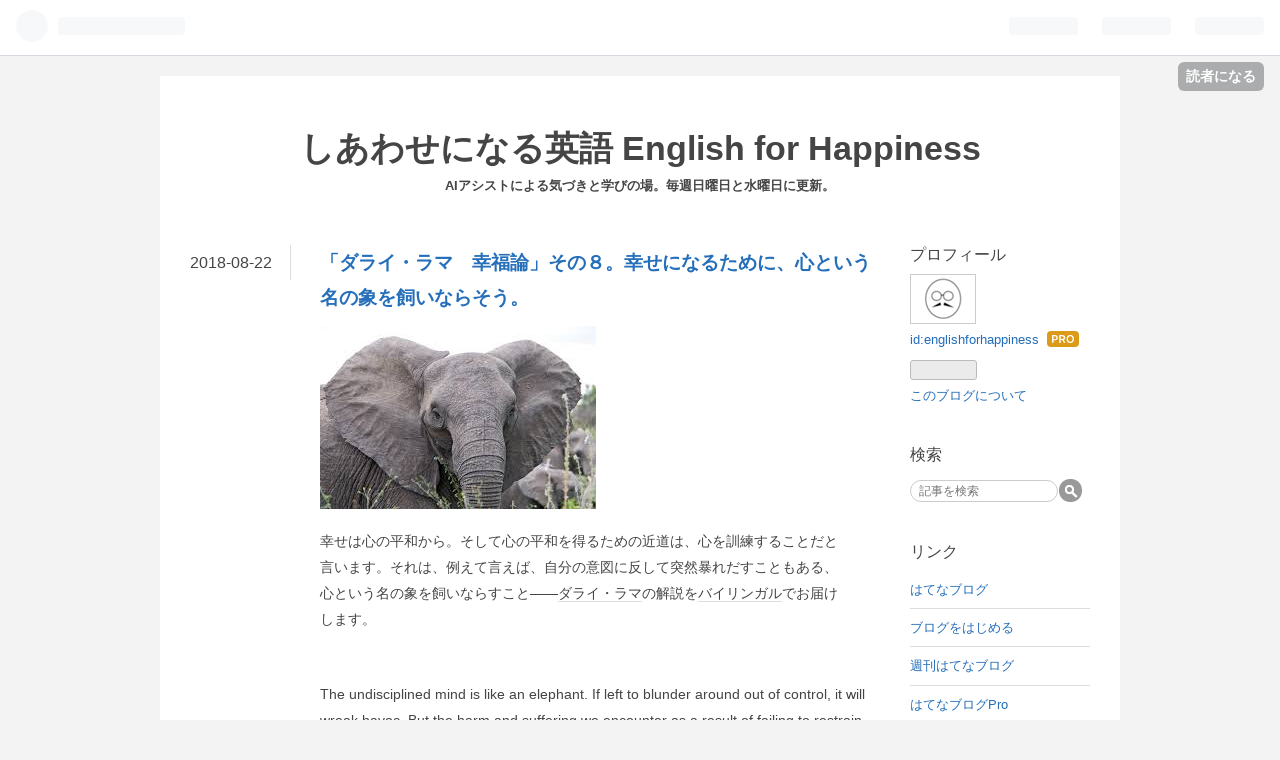

--- FILE ---
content_type: text/html; charset=utf-8
request_url: https://www.englishforhappiness.com/entry/2018/08/22/065018
body_size: 16186
content:
<!DOCTYPE html>
<html
  lang="ja"

data-admin-domain="//blog.hatena.ne.jp"
data-admin-origin="https://blog.hatena.ne.jp"
data-author="englishforhappiness"
data-avail-langs="ja en"
data-blog="englishforhappiness.hatenablog.com"
data-blog-host="englishforhappiness.hatenablog.com"
data-blog-is-public="1"
data-blog-name="しあわせになる英語  English for Happiness"
data-blog-owner="englishforhappiness"
data-blog-show-ads=""
data-blog-show-sleeping-ads=""
data-blog-uri="https://www.englishforhappiness.com/"
data-blog-uuid="10328749687191885385"
data-blogs-uri-base="https://www.englishforhappiness.com"
data-brand="pro"
data-data-layer="{&quot;hatenablog&quot;:{&quot;admin&quot;:{},&quot;analytics&quot;:{&quot;brand_property_id&quot;:&quot;&quot;,&quot;measurement_id&quot;:&quot;&quot;,&quot;non_sampling_property_id&quot;:&quot;&quot;,&quot;property_id&quot;:&quot;&quot;,&quot;separated_property_id&quot;:&quot;UA-29716941-21&quot;},&quot;blog&quot;:{&quot;blog_id&quot;:&quot;10328749687191885385&quot;,&quot;content_seems_japanese&quot;:&quot;true&quot;,&quot;disable_ads&quot;:&quot;custom_domain&quot;,&quot;enable_ads&quot;:&quot;false&quot;,&quot;enable_keyword_link&quot;:&quot;true&quot;,&quot;entry_show_footer_related_entries&quot;:&quot;true&quot;,&quot;force_pc_view&quot;:&quot;false&quot;,&quot;is_public&quot;:&quot;true&quot;,&quot;is_responsive_view&quot;:&quot;false&quot;,&quot;is_sleeping&quot;:&quot;false&quot;,&quot;lang&quot;:&quot;ja&quot;,&quot;name&quot;:&quot;\u3057\u3042\u308f\u305b\u306b\u306a\u308b\u82f1\u8a9e  English for Happiness&quot;,&quot;owner_name&quot;:&quot;englishforhappiness&quot;,&quot;uri&quot;:&quot;https://www.englishforhappiness.com/&quot;},&quot;brand&quot;:&quot;pro&quot;,&quot;page_id&quot;:&quot;entry&quot;,&quot;permalink_entry&quot;:{&quot;author_name&quot;:&quot;englishforhappiness&quot;,&quot;categories&quot;:&quot;&quot;,&quot;character_count&quot;:3976,&quot;date&quot;:&quot;2018-08-22&quot;,&quot;entry_id&quot;:&quot;10257846132613302445&quot;,&quot;first_category&quot;:&quot;&quot;,&quot;hour&quot;:&quot;6&quot;,&quot;title&quot;:&quot;\u300c\u30c0\u30e9\u30a4\u30fb\u30e9\u30de\u3000\u5e78\u798f\u8ad6\u300d\u305d\u306e\uff18\u3002\u5e78\u305b\u306b\u306a\u308b\u305f\u3081\u306b\u3001\u5fc3\u3068\u3044\u3046\u540d\u306e\u8c61\u3092\u98fc\u3044\u306a\u3089\u305d\u3046\u3002&quot;,&quot;uri&quot;:&quot;https://www.englishforhappiness.com/entry/2018/08/22/065018&quot;},&quot;pro&quot;:&quot;pro&quot;,&quot;router_type&quot;:&quot;blogs&quot;}}"
data-device="pc"
data-dont-recommend-pro="false"
data-global-domain="https://hatena.blog"
data-globalheader-color="b"
data-globalheader-type="pc"
data-has-touch-view="1"
data-help-url="https://help.hatenablog.com"
data-page="entry"
data-parts-domain="https://hatenablog-parts.com"
data-plus-available="1"
data-pro="true"
data-router-type="blogs"
data-sentry-dsn="https://03a33e4781a24cf2885099fed222b56d@sentry.io/1195218"
data-sentry-environment="production"
data-sentry-sample-rate="0.1"
data-static-domain="https://cdn.blog.st-hatena.com"
data-version="eb858d677b6f9ea2eeb6a32d6d15a3"




  data-initial-state="{}"

  >
  <head prefix="og: http://ogp.me/ns# fb: http://ogp.me/ns/fb# article: http://ogp.me/ns/article#">

  

  

  


  

  <meta name="robots" content="max-image-preview:large" />


  <meta charset="utf-8"/>
  <meta http-equiv="X-UA-Compatible" content="IE=7; IE=9; IE=10; IE=11" />
  <title>「ダライ・ラマ　幸福論」その８。幸せになるために、心という名の象を飼いならそう。 - しあわせになる英語  English for Happiness</title>

  
  <link rel="canonical" href="https://www.englishforhappiness.com/entry/2018/08/22/065018"/>



  

<meta itemprop="name" content="「ダライ・ラマ　幸福論」その８。幸せになるために、心という名の象を飼いならそう。 - しあわせになる英語  English for Happiness"/>

  <meta itemprop="image" content="https://cdn.image.st-hatena.com/image/scale/0e04699888c1158f760925c8ee818fd24f9a5e17/backend=imagemagick;version=1;width=1300/https%3A%2F%2Fcdn-ak.f.st-hatena.com%2Fimages%2Ffotolife%2Fe%2Fenglishforhappiness%2F20180822%2F20180822063910.jpg"/>


  <meta property="og:title" content="「ダライ・ラマ　幸福論」その８。幸せになるために、心という名の象を飼いならそう。 - しあわせになる英語  English for Happiness"/>
<meta property="og:type" content="article"/>
  <meta property="og:url" content="https://www.englishforhappiness.com/entry/2018/08/22/065018"/>

  <meta property="og:image" content="https://cdn.image.st-hatena.com/image/scale/0e04699888c1158f760925c8ee818fd24f9a5e17/backend=imagemagick;version=1;width=1300/https%3A%2F%2Fcdn-ak.f.st-hatena.com%2Fimages%2Ffotolife%2Fe%2Fenglishforhappiness%2F20180822%2F20180822063910.jpg"/>

<meta property="og:image:alt" content="「ダライ・ラマ　幸福論」その８。幸せになるために、心という名の象を飼いならそう。 - しあわせになる英語  English for Happiness"/>
    <meta property="og:description" content="幸せは心の平和から。そして心の平和を得るための近道は、心を訓練することだと言います。それは、例えて言えば、自分の意図に反して突然暴れだすこともある、心という名の象を飼いならすこと――ダライ・ラマの解説をバイリンガルでお届けします。 The undisciplined mind is like an elephant. If left to blunder around out of control, it will wreak havoc. But the harm and suffering we encounter as a result of failing to restrain th…" />
<meta property="og:site_name" content="しあわせになる英語  English for Happiness"/>

  <meta property="article:published_time" content="2018-08-21T21:50:18Z" />

      <meta name="twitter:card"  content="summary_large_image" />
    <meta name="twitter:image" content="https://cdn.image.st-hatena.com/image/scale/0e04699888c1158f760925c8ee818fd24f9a5e17/backend=imagemagick;version=1;width=1300/https%3A%2F%2Fcdn-ak.f.st-hatena.com%2Fimages%2Ffotolife%2Fe%2Fenglishforhappiness%2F20180822%2F20180822063910.jpg" />  <meta name="twitter:title" content="「ダライ・ラマ　幸福論」その８。幸せになるために、心という名の象を飼いならそう。 - しあわせになる英語  English for Happiness" />    <meta name="twitter:description" content="幸せは心の平和から。そして心の平和を得るための近道は、心を訓練することだと言います。それは、例えて言えば、自分の意図に反して突然暴れだすこともある、心という名の象を飼いならすこと――ダライ・ラマの解説をバイリンガルでお届けします。 The undisciplined mind is like an elephant. …" />  <meta name="twitter:app:name:iphone" content="はてなブログアプリ" />
  <meta name="twitter:app:id:iphone" content="583299321" />
  <meta name="twitter:app:url:iphone" content="hatenablog:///open?uri=https%3A%2F%2Fwww.englishforhappiness.com%2Fentry%2F2018%2F08%2F22%2F065018" />
  
    <meta name="description" content="幸せは心の平和から。そして心の平和を得るための近道は、心を訓練することだと言います。それは、例えて言えば、自分の意図に反して突然暴れだすこともある、心という名の象を飼いならすこと――ダライ・ラマの解説をバイリンガルでお届けします。 The undisciplined mind is like an elephant. If left to blunder around out of control, it will wreak havoc. But the harm and suffering we encounter as a result of failing to restrain th…" />


  
<script
  id="embed-gtm-data-layer-loader"
  data-data-layer-page-specific="{&quot;hatenablog&quot;:{&quot;blogs_permalink&quot;:{&quot;has_related_entries_with_elasticsearch&quot;:&quot;true&quot;,&quot;is_author_pro&quot;:&quot;true&quot;,&quot;is_blog_sleeping&quot;:&quot;false&quot;,&quot;blog_afc_issued&quot;:&quot;false&quot;,&quot;entry_afc_issued&quot;:&quot;false&quot;}}}"
>
(function() {
  function loadDataLayer(elem, attrName) {
    if (!elem) { return {}; }
    var json = elem.getAttribute(attrName);
    if (!json) { return {}; }
    return JSON.parse(json);
  }

  var globalVariables = loadDataLayer(
    document.documentElement,
    'data-data-layer'
  );
  var pageSpecificVariables = loadDataLayer(
    document.getElementById('embed-gtm-data-layer-loader'),
    'data-data-layer-page-specific'
  );

  var variables = [globalVariables, pageSpecificVariables];

  if (!window.dataLayer) {
    window.dataLayer = [];
  }

  for (var i = 0; i < variables.length; i++) {
    window.dataLayer.push(variables[i]);
  }
})();
</script>

<!-- Google Tag Manager -->
<script>(function(w,d,s,l,i){w[l]=w[l]||[];w[l].push({'gtm.start':
new Date().getTime(),event:'gtm.js'});var f=d.getElementsByTagName(s)[0],
j=d.createElement(s),dl=l!='dataLayer'?'&l='+l:'';j.async=true;j.src=
'https://www.googletagmanager.com/gtm.js?id='+i+dl;f.parentNode.insertBefore(j,f);
})(window,document,'script','dataLayer','GTM-P4CXTW');</script>
<!-- End Google Tag Manager -->











  <link rel="shortcut icon" href="https://www.englishforhappiness.com/icon/favicon">
<link rel="apple-touch-icon" href="https://www.englishforhappiness.com/icon/touch">
<link rel="icon" sizes="192x192" href="https://www.englishforhappiness.com/icon/link">

  

<link rel="alternate" type="application/atom+xml" title="Atom" href="https://www.englishforhappiness.com/feed"/>
<link rel="alternate" type="application/rss+xml" title="RSS2.0" href="https://www.englishforhappiness.com/rss"/>

  <link rel="alternate" type="application/json+oembed" href="https://hatena.blog/oembed?url=https%3A%2F%2Fwww.englishforhappiness.com%2Fentry%2F2018%2F08%2F22%2F065018&amp;format=json" title="oEmbed Profile of 「ダライ・ラマ　幸福論」その８。幸せになるために、心という名の象を飼いならそう。"/>
<link rel="alternate" type="text/xml+oembed" href="https://hatena.blog/oembed?url=https%3A%2F%2Fwww.englishforhappiness.com%2Fentry%2F2018%2F08%2F22%2F065018&amp;format=xml" title="oEmbed Profile of 「ダライ・ラマ　幸福論」その８。幸せになるために、心という名の象を飼いならそう。"/>
  
  <link rel="author" href="http://www.hatena.ne.jp/englishforhappiness/">

  

  
      <link rel="preload" href="https://cdn-ak.f.st-hatena.com/images/fotolife/e/englishforhappiness/20180822/20180822063910.jpg" as="image"/>


  
    
<link rel="stylesheet" type="text/css" href="https://cdn.blog.st-hatena.com/css/blog.css?version=eb858d677b6f9ea2eeb6a32d6d15a3"/>

    
  <link rel="stylesheet" type="text/css" href="https://usercss.blog.st-hatena.com/blog_style/10328749687191885385/aa04dd45f7b40b14b80ed01092f610676428e1c2"/>
  
  

  

  
<script> </script>

  
<style>
  div#google_afc_user,
  div.google-afc-user-container,
  div.google_afc_image,
  div.google_afc_blocklink {
      display: block !important;
  }
</style>


  

  
    <script type="application/ld+json">{"@context":"http://schema.org","@type":"Article","dateModified":"2018-08-24T06:24:55+09:00","datePublished":"2018-08-22T06:50:18+09:00","description":"幸せは心の平和から。そして心の平和を得るための近道は、心を訓練することだと言います。それは、例えて言えば、自分の意図に反して突然暴れだすこともある、心という名の象を飼いならすこと――ダライ・ラマの解説をバイリンガルでお届けします。 The undisciplined mind is like an elephant. If left to blunder around out of control, it will wreak havoc. But the harm and suffering we encounter as a result of failing to restrain th…","headline":"「ダライ・ラマ 幸福論」その８。幸せになるために、心という名の象を飼いならそう。","image":["https://cdn-ak.f.st-hatena.com/images/fotolife/e/englishforhappiness/20180822/20180822063910.jpg"],"mainEntityOfPage":{"@id":"https://www.englishforhappiness.com/entry/2018/08/22/065018","@type":"WebPage"}}</script>

  

  

  

</head>

  <body class="page-entry globalheader-ng-enabled">
    

<div id="globalheader-container"
  data-brand="hatenablog"
  
  >
  <iframe id="globalheader" height="37" frameborder="0" allowTransparency="true"></iframe>
</div>


  
  
  
    <nav class="
      blog-controlls
      
    ">
      <div class="blog-controlls-blog-icon">
        <a href="https://www.englishforhappiness.com/">
          <img src="https://cdn.blog.st-hatena.com/images/admin/blog-icon-noimage.png" alt="しあわせになる英語  English for Happiness"/>
        </a>
      </div>
      <div class="blog-controlls-title">
        <a href="https://www.englishforhappiness.com/">しあわせになる英語  English for Happiness</a>
      </div>
      <a href="https://blog.hatena.ne.jp/englishforhappiness/englishforhappiness.hatenablog.com/subscribe?utm_campaign=subscribe_blog&amp;utm_medium=button&amp;utm_source=blogs_topright_button" class="blog-controlls-subscribe-btn test-blog-header-controlls-subscribe">
        読者になる
      </a>
    </nav>
  

  <div id="container">
    <div id="container-inner">
      <header id="blog-title" data-brand="hatenablog">
  <div id="blog-title-inner" >
    <div id="blog-title-content">
      <h1 id="title"><a href="https://www.englishforhappiness.com/">しあわせになる英語  English for Happiness</a></h1>
      
        <h2 id="blog-description">AIアシストによる気づきと学びの場。毎週日曜日と水曜日に更新。</h2>
      
    </div>
  </div>
</header>

      

      
      




<div id="content" class="hfeed"
  
  >
  <div id="content-inner">
    <div id="wrapper">
      <div id="main">
        <div id="main-inner">
          

          



          
  
  <!-- google_ad_section_start -->
  <!-- rakuten_ad_target_begin -->
  
  
  

  

  
    
      
        <article class="entry hentry test-hentry js-entry-article date-first autopagerize_page_element chars-4000 words-600 mode-html entry-odd" id="entry-10257846132613302445" data-keyword-campaign="" data-uuid="10257846132613302445" data-publication-type="entry">
  <div class="entry-inner">
    <header class="entry-header">
  
    <div class="date entry-date first">
    <a href="https://www.englishforhappiness.com/archive/2018/08/22" rel="nofollow">
      <time datetime="2018-08-21T21:50:18Z" title="2018-08-21T21:50:18Z">
        <span class="date-year">2018</span><span class="hyphen">-</span><span class="date-month">08</span><span class="hyphen">-</span><span class="date-day">22</span>
      </time>
    </a>
      </div>
  <h1 class="entry-title">
  <a href="https://www.englishforhappiness.com/entry/2018/08/22/065018" class="entry-title-link bookmark">「ダライ・ラマ　幸福論」その８。幸せになるために、心という名の象を飼いならそう。</a>
</h1>

  
  


  

  

</header>

    


    <div class="entry-content hatenablog-entry">
  
    <p><img class="hatena-fotolife" title="f:id:englishforhappiness:20180822063910j:plain" src="https://cdn-ak.f.st-hatena.com/images/fotolife/e/englishforhappiness/20180822/20180822063910.jpg" alt="f:id:englishforhappiness:20180822063910j:plain" /></p>
<p>幸せは心の平和から。そして心の平和を得るための近道は、心を訓練することだと<br />言います。それは、例えて言えば、自分の意図に反して突然暴れだすこともある、<br />心という名の象を飼いならすこと――<a class="keyword" href="http://d.hatena.ne.jp/keyword/%A5%C0%A5%E9%A5%A4%A1%A6%A5%E9%A5%DE">ダライ・ラマ</a>の解説を<a class="keyword" href="http://d.hatena.ne.jp/keyword/%A5%D0%A5%A4%A5%EA%A5%F3%A5%AC%A5%EB">バイリンガル</a>でお届け<br />します。</p>
<p> </p>
<p>The undisciplined mind is like an elephant. If left to blunder around out of control, it will <br />wreak havoc. But the harm and suffering we encounter as a result of failing to restrain<br /> the negative impulses of mind far exceed the damage a rampaging elephant can cause.</p>
<p>訓練されていない心は、象のようなものです。うっかり解き放ってしまったら、象は<br />あたりのものを踏みつぶしてしまうでしょう。しかし、心の誤った衝動を抑えられ<br />なかったがために生じる害や苦しみの大きさは、暴れまわる象が引き起こす害の比では<br />ありません。</p>
<p> </p>
<p>Nowhere is the uselessness of afflictive emotion more obvious than in the case of anger. When we become angry, we stop being compassionate, loving, generous, forgiving, tolerant, and patient altogether. We thus deprive ourselves of the very things that happiness consists in.</p>
<p>苦悩をもたらす感情の無益さは、怒ったときのことを考えてみれば、もっともよく<br />わかります。人は怒ると、思いやりも、愛情も、寛大さも、寛容さも、忍耐強さも<br />もてなくなります。幸せにつながる大切なものを、自分自身で捨てているわけです。</p>
<p> </p>
<p>And not only does anger immediately destroy our critical faculties, it tends toward rage,<br /> spite, hatred, and malice――each of which is always negative because it is a direct<br /> cause of harm for others.</p>
<p>しかも怒りは、わたしたちの貴重な能力をたちどころに破壊するだけではありません。<br />激情、恨み、憎しみ、悪意などを呼び起こしもします。これらこそ、他人を傷つける<br />最大の原因にほかなりません。</p>
<p> </p>
<p>Inner peace, which is the principal characteristic of happiness, and anger cannot coexist<br /> without undermining one another. <a class="keyword" href="http://d.hatena.ne.jp/keyword/Indeed">Indeed</a>, negative thoughts and emotions undermine<br /> the very cause of peace and happiness. In fact, when we think properly, it is totally<br /> illogical to seek happiness if we do nothing to restrain angry, spiteful, and malicious<br /> thoughts and emotions.</p>
<p>幸せの最大の要因である心の平和は、怒りと共存することはできません。どちらかが<br />生じれば、必ずどちらかが損なわれます。怒りや恨みや悪意など、誤った思考や感情を<br />そのままにしておきながら幸せを求められるはずがありません。</p>
<p> </p>
<p>Consider that when we become angry, we often use harsh words. Harsh words can<br /> destroy friendship. Since happiness arises in the context of our relationship with others,<br /> if we destroy friendships, we undermine one of the very conditions of happiness itself.</p>
<p>人は怒れば、ひどい言葉を口にします。ひどい言葉は、友情にひびをいれます。幸せは<br />他人との関係のなかで生まれてくるものですから、友情にひびがはいってしまえば、<br />幸せのひとつの前提条件をなくしたことになるのです。</p>
<p> </p>
<p>As I understand it, genuine happiness is characterized by inner peace and arises in the<br /> context of our relationships with others. It therefore depends on ethical conduct. This<br /> in turn consists in acts which take others’ well-being into account.</p>
<p>ほんとうの幸せは心の平和から得られるものであり、他人との関係のなかで生まれて<br />くるものです。そのためには道徳的な行ないが欠かせません。言いかえれば、他人の<br />幸福を考慮に入れて行動する必要があるということです。</p>
<p> </p>
<p>What obstructs us from engaging in such compassionate conduct is afflictive emotion.<br /> If, then, we wish to be happy, we need to curb our response to negative thoughts and<br /> emotions. This is what I mean when I say that we must tame the wild elephant that is the<br /> undisciplined mind.</p>
<p>そうした思いやりのある行動を妨げるのが、苦悩をもたらす感情です。だとすれば、<br />もし幸せを得たいのなら、誤った思考や感情を抑えられるようにならなければ<br />いけません。わたしが象を飼いならさなければいけないというのは、そういうこと<br />です。飼いならされていない象とは、すなわち鍛えられていない心です。</p>
<p> </p>
<p>When I fail to restrain my response to afflictive emotion, my actions become unethical<br /> and obstruct the causes of my happiness. We are not talking about attaining<br /> Buddhahood here, we are not talking about achieving union with God. We are merely<br /> recognizing that my interests and future happiness are closely connected to others’ and<br /> learning to act accordingly.</p>
<p>苦悩をもたらす感情を抑えきれないと、わたしの行動は反道徳的なものになり、幸せは<br />遠くなります。なにも悟りの境地に達せよと言っているのではありません。ただ、自分<br />の利益と将来の幸せは、他の人びとの利益や幸せと深くかかわっていることを認識し、<br />それに沿って行動しなくてはならないのです。</p>
<p>        </p>
<div class="freezed">
<div class="hatena-asin-detail"><a href="http://www.amazon.co.jp/exec/obidos/ASIN/1573228834/englishforhap-22/"><img class="hatena-asin-detail-image" title="Ethics for the New Millennium" src="https://images-fe.ssl-images-amazon.com/images/I/51NpYio5eCL._SL160_.jpg" alt="Ethics for the New Millennium" /></a>
<div class="hatena-asin-detail-info">
<p class="hatena-asin-detail-title"><a href="http://www.amazon.co.jp/exec/obidos/ASIN/1573228834/englishforhap-22/">Ethics for the New Millennium</a></p>
<ul>
<li><span class="hatena-asin-detail-label">作者:</span> Dalai Lama</li>
<li><span class="hatena-asin-detail-label">出版社/メーカー:</span> Riverhead Books</li>
<li><span class="hatena-asin-detail-label">発売日:</span> 2001/05/01</li>
<li><span class="hatena-asin-detail-label">メディア:</span> ペーパーバック</li>
<li><a href="http://d.hatena.ne.jp/asin/1573228834/englishforhap-22" target="_blank">この商品を含むブログを見る</a></li>
</ul>
</div>
</div>
</div>
<p> </p>
<div class="freezed">
<div class="hatena-asin-detail"><a href="http://www.amazon.co.jp/exec/obidos/ASIN/4894561905/englishforhap-22/"><img class="hatena-asin-detail-image" title="幸福論" src="https://images-fe.ssl-images-amazon.com/images/I/51Q124S2GNL._SL160_.jpg" alt="幸福論" /></a>
<div class="hatena-asin-detail-info">
<p class="hatena-asin-detail-title"><a href="http://www.amazon.co.jp/exec/obidos/ASIN/4894561905/englishforhap-22/">幸福論</a></p>
<ul>
<li><span class="hatena-asin-detail-label">作者:</span> <a class="keyword" href="http://d.hatena.ne.jp/keyword/%A5%C0%A5%E9%A5%A4%A5%E9%A5%DE">ダライラマ</a>14世テンジン・ギャッツォ,His Holiness The Dalai Lama,<a class="keyword" href="http://d.hatena.ne.jp/keyword/%B1%F6%B8%B6%C4%CC%BD%EF">塩原通緒</a></li>
<li><span class="hatena-asin-detail-label">出版社/メーカー:</span> <a class="keyword" href="http://d.hatena.ne.jp/keyword/%B3%D1%C0%EE%BD%D5%BC%F9">角川春樹</a>事務所</li>
<li><span class="hatena-asin-detail-label">発売日:</span> 2000/05</li>
<li><span class="hatena-asin-detail-label">メディア:</span> 単行本</li>
<li><span class="hatena-asin-detail-label">クリック</span>: 1回</li>
<li><a href="http://d.hatena.ne.jp/asin/4894561905/englishforhap-22" target="_blank">この商品を含むブログを見る</a></li>
</ul>
</div>
<div class="hatena-asin-detail-foot"> </div>
</div>
</div>
<p> </p>
<div class="freezed">
<div class="hatena-asin-detail"><a href="http://www.amazon.co.jp/exec/obidos/ASIN/0743506316/englishforhap-22/"><img class="hatena-asin-detail-image" title="Ethics For The New Millennium" src="https://images-fe.ssl-images-amazon.com/images/I/51G6RN7K8JL._SL160_.jpg" alt="Ethics For The New Millennium" /></a>
<div class="hatena-asin-detail-info">
<p class="hatena-asin-detail-title"><a href="http://www.amazon.co.jp/exec/obidos/ASIN/0743506316/englishforhap-22/">Ethics For The New Millennium</a></p>
<ul>
<li><span class="hatena-asin-detail-label">作者:</span> His Holiness the Dalai Lama,Alexander Norman,B.D. Wong</li>
<li><span class="hatena-asin-detail-label">出版社/メーカー:</span> Simon &amp; Schuster Audio</li>
<li><span class="hatena-asin-detail-label">発売日:</span> 2000/04/01</li>
<li><span class="hatena-asin-detail-label">メディア:</span> CD</li>
<li><a href="http://d.hatena.ne.jp/asin/0743506316/englishforhap-22" target="_blank">この商品を含むブログを見る</a></li>
</ul>
</div>
<div class="hatena-asin-detail-foot"> 
<p>■プライバシー・ポリシー</p>
<p>当ブログは、<a class="keyword" href="http://d.hatena.ne.jp/keyword/Amazon.co.jp">Amazon.co.jp</a>を宣伝しリンクすることによってサイトが紹介料を獲得<br /> できる手段を提供することを目的に設定された<a class="keyword" href="http://d.hatena.ne.jp/keyword/%A5%A2%A5%D5%A5%A3%A5%EA%A5%A8%A5%A4%A5%C8">アフィリエイト</a>宣伝プログラムである、<br /> <a class="keyword" href="http://d.hatena.ne.jp/keyword/Amazon%A5%A2%A5%BD%A5%B7%A5%A8%A5%A4%A5%C8">Amazonアソシエイト</a>・プログラムの参加者です。このプログラムにおいて、<br /> 第<a class="keyword" href="http://d.hatena.ne.jp/keyword/%BB%B0%BC%D4">三者</a>がコンテンツおよび宣伝を提供し、ユーザーからの情報を収集し、訪問者の<br /> <a class="keyword" href="http://d.hatena.ne.jp/keyword/%A5%D6%A5%E9%A5%A6%A5%B6%A1%BC">ブラウザー</a>にクッキーを設定することがあります。プログラムにおいて情報の<br /> 扱いについては<a class="keyword" href="http://d.hatena.ne.jp/keyword/Amazon.co.jp">Amazon.co.jp</a>プライバシー規約をご確認ください。</p>
<p><a href="https://www.amazon.co.jp/gp/help/customer/display.html?nodeId=201909010">Amazon.co.jp ヘルプ: Amazon.co.jp プライバシー規約</a></p>
</div>
</div>
</div>
    
    




    

  
</div>

    
  <footer class="entry-footer">
    
    <div class="entry-tags-wrapper">
  <div class="entry-tags">  </div>
</div>

    <p class="entry-footer-section track-inview-by-gtm" data-gtm-track-json="{&quot;area&quot;: &quot;finish_reading&quot;}">
  <span class="author vcard"><span class="fn" data-load-nickname="1" data-user-name="englishforhappiness" >englishforhappiness</span></span>
  <span class="entry-footer-time"><a href="https://www.englishforhappiness.com/entry/2018/08/22/065018"><time data-relative datetime="2018-08-21T21:50:18Z" title="2018-08-21T21:50:18Z" class="updated">2018-08-22 06:50</time></a></span>
  
  
  
    <span class="
      entry-footer-subscribe
      
    " data-test-blog-controlls-subscribe>
      <a href="https://blog.hatena.ne.jp/englishforhappiness/englishforhappiness.hatenablog.com/subscribe?utm_campaign=subscribe_blog&amp;utm_medium=button&amp;utm_source=blogs_entry_footer">
        読者になる
      </a>
    </span>
  
</p>

    
  <div
    class="hatena-star-container"
    data-hatena-star-container
    data-hatena-star-url="https://www.englishforhappiness.com/entry/2018/08/22/065018"
    data-hatena-star-title="「ダライ・ラマ　幸福論」その８。幸せになるために、心という名の象を飼いならそう。"
    data-hatena-star-variant="profile-icon"
    data-hatena-star-profile-url-template="https://blog.hatena.ne.jp/{username}/"
  ></div>


    
<div class="social-buttons">
  
  
    <div class="social-button-item">
      <a href="https://b.hatena.ne.jp/entry/s/www.englishforhappiness.com/entry/2018/08/22/065018" class="hatena-bookmark-button" data-hatena-bookmark-url="https://www.englishforhappiness.com/entry/2018/08/22/065018" data-hatena-bookmark-layout="vertical-balloon" data-hatena-bookmark-lang="ja" title="この記事をはてなブックマークに追加"><img src="https://b.st-hatena.com/images/entry-button/button-only.gif" alt="この記事をはてなブックマークに追加" width="20" height="20" style="border: none;" /></a>
    </div>
  
  
    <div class="social-button-item">
      <div class="fb-share-button" data-layout="box_count" data-href="https://www.englishforhappiness.com/entry/2018/08/22/065018"></div>
    </div>
  
  
    
    
    <div class="social-button-item">
      <a
          class="entry-share-button entry-share-button-twitter test-share-button-twitter"
          href="https://x.com/intent/tweet?text=%E3%80%8C%E3%83%80%E3%83%A9%E3%82%A4%E3%83%BB%E3%83%A9%E3%83%9E%E3%80%80%E5%B9%B8%E7%A6%8F%E8%AB%96%E3%80%8D%E3%81%9D%E3%81%AE%EF%BC%98%E3%80%82%E5%B9%B8%E3%81%9B%E3%81%AB%E3%81%AA%E3%82%8B%E3%81%9F%E3%82%81%E3%81%AB%E3%80%81%E5%BF%83%E3%81%A8%E3%81%84%E3%81%86%E5%90%8D%E3%81%AE%E8%B1%A1%E3%82%92%E9%A3%BC%E3%81%84%E3%81%AA%E3%82%89%E3%81%9D%E3%81%86%E3%80%82+-+%E3%81%97%E3%81%82%E3%82%8F%E3%81%9B%E3%81%AB%E3%81%AA%E3%82%8B%E8%8B%B1%E8%AA%9E++English+for+Happiness&amp;url=https%3A%2F%2Fwww.englishforhappiness.com%2Fentry%2F2018%2F08%2F22%2F065018"
          title="X（Twitter）で投稿する"
        ></a>
    </div>
  
  
  
  
  
  
</div>

    

    <div class="customized-footer">
      

        

          <div class="entry-footer-modules" id="entry-footer-secondary-modules">      
<div class="hatena-module hatena-module-related-entries" >
      
  <!-- Hatena-Epic-has-related-entries-with-elasticsearch:true -->
  <div class="hatena-module-title">
    関連記事
  </div>
  <div class="hatena-module-body">
    <ul class="related-entries hatena-urllist urllist-with-thumbnails">
  
  
    
    <li class="urllist-item related-entries-item">
      <div class="urllist-item-inner related-entries-item-inner">
        
          
                      <a class="urllist-image-link related-entries-image-link" href="https://www.englishforhappiness.com/entry/2025/06/15/033835">
  <img alt="幸せになる智慧、ダライ・ラマ。その1。幸せになるための「スピリチュアル」とは何か? A wisdom for happiness : Dalai Lama No.1. What is “spiritual” for happiness? " src="https://cdn.image.st-hatena.com/image/square/3173c57305c48600f3741a53482590bd1935a0ef/backend=imagemagick;height=100;version=1;width=100/https%3A%2F%2Fm.media-amazon.com%2Fimages%2FI%2F51q1YeI4sQL._SL500_.jpg" class="urllist-image related-entries-image" title="幸せになる智慧、ダライ・ラマ。その1。幸せになるための「スピリチュアル」とは何か? A wisdom for happiness : Dalai Lama No.1. What is “spiritual” for happiness? " width="100" height="100" loading="lazy">
</a>
            <div class="urllist-date-link related-entries-date-link">
  <a href="https://www.englishforhappiness.com/archive/2025/06/15" rel="nofollow">
    <time datetime="2025-06-14T18:38:35Z" title="2025年6月15日">
      2025-06-15
    </time>
  </a>
</div>

          <a href="https://www.englishforhappiness.com/entry/2025/06/15/033835" class="urllist-title-link related-entries-title-link  urllist-title related-entries-title">幸せになる智慧、ダライ・ラマ。その1。幸せになるための「スピリチュアル」とは何か? A wisdom…</a>




          
          

                      <div class="urllist-entry-body related-entries-entry-body">人生の目的とは、幸せを求めること。では、そのために欠かせな…</div>
      </div>
    </li>
  
    
    <li class="urllist-item related-entries-item">
      <div class="urllist-item-inner related-entries-item-inner">
        
          
                      <a class="urllist-image-link related-entries-image-link" href="https://www.englishforhappiness.com/entry/2020/10/10/143151">
  <img alt=" 「ダライ・ラマ、イエスを語る」。その22。宗教と「幸福」の関係について。“Dalai Lama: The Good Heart” No.22― About relationship between religion and “happiness.”" src="https://cdn.image.st-hatena.com/image/square/006c05408a13a673145f5b4c4d80e0802d4089cf/backend=imagemagick;height=100;version=1;width=100/https%3A%2F%2Fcdn-ak.f.st-hatena.com%2Fimages%2Ffotolife%2Fe%2Fenglishforhappiness%2F20201010%2F20201010142628.jpg" class="urllist-image related-entries-image" title=" 「ダライ・ラマ、イエスを語る」。その22。宗教と「幸福」の関係について。“Dalai Lama: The Good Heart” No.22― About relationship between religion and “happiness.”" width="100" height="100" loading="lazy">
</a>
            <div class="urllist-date-link related-entries-date-link">
  <a href="https://www.englishforhappiness.com/archive/2020/10/10" rel="nofollow">
    <time datetime="2020-10-10T05:31:51Z" title="2020年10月10日">
      2020-10-10
    </time>
  </a>
</div>

          <a href="https://www.englishforhappiness.com/entry/2020/10/10/143151" class="urllist-title-link related-entries-title-link  urllist-title related-entries-title"> 「ダライ・ラマ、イエスを語る」。その22。宗教と「幸福」の関係について。“Dalai Lama: …</a>




          
          

                      <div class="urllist-entry-body related-entries-entry-body">たとえば仏教など宗教の修行を実践することが、「幸福」につな…</div>
      </div>
    </li>
  
    
    <li class="urllist-item related-entries-item">
      <div class="urllist-item-inner related-entries-item-inner">
        
          
                      <a class="urllist-image-link related-entries-image-link" href="https://www.englishforhappiness.com/entry/2019/04/15/054922">
  <img alt="「ダライ・ラマの仏教入門」その３。最高の境地=「ブッダの境地」を、私たちも達成することができるか? “The Dalai Lama: The Meaning of Life” No.3――Could we achieve the highest possible attainment, Buddhahood?" src="https://cdn.image.st-hatena.com/image/square/395ff853b26a6525b2f66d98549c4731e305d10c/backend=imagemagick;height=100;version=1;width=100/https%3A%2F%2Fcdn-ak.f.st-hatena.com%2Fimages%2Ffotolife%2Fe%2Fenglishforhappiness%2F20190415%2F20190415054046.jpg" class="urllist-image related-entries-image" title="「ダライ・ラマの仏教入門」その３。最高の境地=「ブッダの境地」を、私たちも達成することができるか? “The Dalai Lama: The Meaning of Life” No.3――Could we achieve the highest possible attainment, Buddhahood?" width="100" height="100" loading="lazy">
</a>
            <div class="urllist-date-link related-entries-date-link">
  <a href="https://www.englishforhappiness.com/archive/2019/04/15" rel="nofollow">
    <time datetime="2019-04-14T20:49:22Z" title="2019年4月15日">
      2019-04-15
    </time>
  </a>
</div>

          <a href="https://www.englishforhappiness.com/entry/2019/04/15/054922" class="urllist-title-link related-entries-title-link  urllist-title related-entries-title">「ダライ・ラマの仏教入門」その３。最高の境地=「ブッダの境地」を、私たちも達成することができるか? …</a>




          
          

                      <div class="urllist-entry-body related-entries-entry-body">人生の大問題に答えながら、仏教の基本的な世界観を表した「ダ…</div>
      </div>
    </li>
  
    
    <li class="urllist-item related-entries-item">
      <div class="urllist-item-inner related-entries-item-inner">
        
          
                      <a class="urllist-image-link related-entries-image-link" href="https://www.englishforhappiness.com/entry/2019/03/04/053036">
  <img alt="「ティック・ナット・ハン: 禅的生活のすすめ」その９｡ 仏教を学んできて、私が最も重要だと思うフレーズ:「思いやり(慈悲)は、幸せにつながる」。 “Thich Nhat Hanh: Creating True Peace” No.9――The most important phrase of Buddhist teachings in my view : “Compassion leads to happiness.”" src="https://cdn.image.st-hatena.com/image/square/314a94af6a26b0f64519ce6a0194f0b929e2e3f5/backend=imagemagick;height=100;version=1;width=100/https%3A%2F%2Fcdn-ak.f.st-hatena.com%2Fimages%2Ffotolife%2Fe%2Fenglishforhappiness%2F20190304%2F20190304051737.jpg" class="urllist-image related-entries-image" title="「ティック・ナット・ハン: 禅的生活のすすめ」その９｡ 仏教を学んできて、私が最も重要だと思うフレーズ:「思いやり(慈悲)は、幸せにつながる」。 “Thich Nhat Hanh: Creating True Peace” No.9――The most important phrase of Buddhist teachings in my view : “Compassion leads to happiness.”" width="100" height="100" loading="lazy">
</a>
            <div class="urllist-date-link related-entries-date-link">
  <a href="https://www.englishforhappiness.com/archive/2019/03/04" rel="nofollow">
    <time datetime="2019-03-03T20:30:36Z" title="2019年3月4日">
      2019-03-04
    </time>
  </a>
</div>

          <a href="https://www.englishforhappiness.com/entry/2019/03/04/053036" class="urllist-title-link related-entries-title-link  urllist-title related-entries-title">「ティック・ナット・ハン: 禅的生活のすすめ」その９｡ 仏教を学んできて、私が最も重要だと思うフレー…</a>




          
          

                      <div class="urllist-entry-body related-entries-entry-body">地球規模の精神的指導者であり、数多くのマインドフルネスと平…</div>
      </div>
    </li>
  
    
    <li class="urllist-item related-entries-item">
      <div class="urllist-item-inner related-entries-item-inner">
        
          
                      <a class="urllist-image-link related-entries-image-link" href="https://www.englishforhappiness.com/entry/2018/09/01/073651">
  <img alt="「ダライ・ラマ　幸福論」その13。後悔しない人生のために、今、できることは何か?" src="https://cdn.image.st-hatena.com/image/square/0da16535b28af5077f2316c3c1e19bc9b86f8399/backend=imagemagick;height=100;version=1;width=100/https%3A%2F%2Fcdn-ak.f.st-hatena.com%2Fimages%2Ffotolife%2Fe%2Fenglishforhappiness%2F20180901%2F20180901072917.jpg" class="urllist-image related-entries-image" title="「ダライ・ラマ　幸福論」その13。後悔しない人生のために、今、できることは何か?" width="100" height="100" loading="lazy">
</a>
            <div class="urllist-date-link related-entries-date-link">
  <a href="https://www.englishforhappiness.com/archive/2018/09/01" rel="nofollow">
    <time datetime="2018-08-31T22:36:51Z" title="2018年9月1日">
      2018-09-01
    </time>
  </a>
</div>

          <a href="https://www.englishforhappiness.com/entry/2018/09/01/073651" class="urllist-title-link related-entries-title-link  urllist-title related-entries-title">「ダライ・ラマ 幸福論」その13。後悔しない人生のために、今、できることは何か?</a>




          
          

                      <div class="urllist-entry-body related-entries-entry-body">人生を幸せで充実したものにする方法のひとつとして、自分が最…</div>
      </div>
    </li>
  
</ul>

  </div>
</div>
  </div>
        

      
    </div>
    
  <div class="comment-box js-comment-box">
    
    <ul class="comment js-comment">
      <li class="read-more-comments" style="display: none;"><a>もっと読む</a></li>
    </ul>
    
      <a class="leave-comment-title js-leave-comment-title">コメントを書く</a>
    
  </div>

  </footer>

  </div>
</article>

      
      
    
  

  
  <!-- rakuten_ad_target_end -->
  <!-- google_ad_section_end -->
  
  
  
  <div class="pager pager-permalink permalink">
    
      
      <span class="pager-prev">
        <a href="https://www.englishforhappiness.com/entry/2018/08/24/064127" rel="prev">
          <span class="pager-arrow">&laquo; </span>
          「ダライ・ラマ　幸福論」その９。幸せへ…
        </a>
      </span>
    
    
      
      <span class="pager-next">
        <a href="https://www.englishforhappiness.com/entry/2018/08/20/062443" rel="next">
          「ダライ・ラマ　幸福論」その７。あなた…
          <span class="pager-arrow"> &raquo;</span>
        </a>
      </span>
    
  </div>


  



        </div>
      </div>

      <aside id="box1">
  <div id="box1-inner">
  </div>
</aside>

    </div><!-- #wrapper -->

    
<aside id="box2">
  
  <div id="box2-inner">
    
      

<div class="hatena-module hatena-module-profile">
  <div class="hatena-module-title">
    プロフィール
  </div>
  <div class="hatena-module-body">
    
    <a href="https://www.englishforhappiness.com/about" class="profile-icon-link">
      <img src="https://cdn.profile-image.st-hatena.com/users/englishforhappiness/profile.png?1492281272"
      alt="id:englishforhappiness" class="profile-icon" />
    </a>
    

    
    <span class="id">
      <a href="https://www.englishforhappiness.com/about" class="hatena-id-link"><span data-load-nickname="1" data-user-name="englishforhappiness">id:englishforhappiness</span></a>
      
  
  
    <a href="https://blog.hatena.ne.jp/-/pro?plus_via=blog_plus_badge&amp;utm_source=pro_badge&amp;utm_medium=referral&amp;utm_campaign=register_pro" title="はてなブログPro"><i class="badge-type-pro">はてなブログPro</i></a>
  


    </span>
    

    

    

    
      <div class="hatena-follow-button-box btn-subscribe js-hatena-follow-button-box"
  
  >

  <a href="#" class="hatena-follow-button js-hatena-follow-button">
    <span class="subscribing">
      <span class="foreground">読者です</span>
      <span class="background">読者をやめる</span>
    </span>
    <span class="unsubscribing" data-track-name="profile-widget-subscribe-button" data-track-once>
      <span class="foreground">読者になる</span>
      <span class="background">読者になる</span>
    </span>
  </a>
  <div class="subscription-count-box js-subscription-count-box">
    <i></i>
    <u></u>
    <span class="subscription-count js-subscription-count">
    </span>
  </div>
</div>

    

    

    <div class="profile-about">
      <a href="https://www.englishforhappiness.com/about">このブログについて</a>
    </div>

  </div>
</div>

    
      <div class="hatena-module hatena-module-search-box">
  <div class="hatena-module-title">
    検索
  </div>
  <div class="hatena-module-body">
    <form class="search-form" role="search" action="https://www.englishforhappiness.com/search" method="get">
  <input type="text" name="q" class="search-module-input" value="" placeholder="記事を検索" required>
  <input type="submit" value="検索" class="search-module-button" />
</form>

  </div>
</div>

    
      <div class="hatena-module hatena-module-links">
  <div class="hatena-module-title">
    リンク
  </div>
  <div class="hatena-module-body">
    <ul class="hatena-urllist">
      
        <li>
          <a href="https://hatena.blog/">はてなブログ</a>
        </li>
      
        <li>
          <a href="https://hatena.blog/guide?via=200109">ブログをはじめる</a>
        </li>
      
        <li>
          <a href="http://blog.hatenablog.com">週刊はてなブログ</a>
        </li>
      
        <li>
          <a href="https://hatena.blog/guide/pro">はてなブログPro</a>
        </li>
      
    </ul>
  </div>
</div>

    
      <div class="hatena-module hatena-module-recent-entries ">
  <div class="hatena-module-title">
    <a href="https://www.englishforhappiness.com/archive">
      最新記事
    </a>
  </div>
  <div class="hatena-module-body">
    <ul class="recent-entries hatena-urllist ">
  
  
    
    <li class="urllist-item recent-entries-item">
      <div class="urllist-item-inner recent-entries-item-inner">
        
          
          
          <a href="https://www.englishforhappiness.com/entry/2026/01/21/025531" class="urllist-title-link recent-entries-title-link  urllist-title recent-entries-title">「タイパ」を疑う。効率化された時間より創造と感性に満ちた時間を : 小林秀雄のベルクソン論から。Questioning “Time Performance”: Choosing Time Filled with Creativity and Sensibility over Mere Efficiency — Through Kobayashi Hideo’s Reading of Bergson</a>




          
          

                </div>
    </li>
  
    
    <li class="urllist-item recent-entries-item">
      <div class="urllist-item-inner recent-entries-item-inner">
        
          
          
          <a href="https://www.englishforhappiness.com/entry/2026/01/18/034425" class="urllist-title-link recent-entries-title-link  urllist-title recent-entries-title">福田恒存「神というのは論理的な存在証明ができるものではない。できないものこそ神」Tsuneari Fukuda, “God Is Not Something Whose Existence Can Be Proven Logically — That Which Cannot Be Proven Is What We Call God.”</a>




          
          

                </div>
    </li>
  
    
    <li class="urllist-item recent-entries-item">
      <div class="urllist-item-inner recent-entries-item-inner">
        
          
          
          <a href="https://www.englishforhappiness.com/entry/2026/01/14/031301" class="urllist-title-link recent-entries-title-link  urllist-title recent-entries-title">福田恒存『近代の宿命』。神(God)の存在しない国・日本にとって「近代化」の根本的問題点とは何か? Fukuda Tsuneari, The Fate of Modernity.What is the fundamental problem of “modernization” for Japan—a nation without the existence of God?</a>




          
          

                </div>
    </li>
  
    
    <li class="urllist-item recent-entries-item">
      <div class="urllist-item-inner recent-entries-item-inner">
        
          
          
          <a href="https://www.englishforhappiness.com/entry/2026/01/11/030702" class="urllist-title-link recent-entries-title-link  urllist-title recent-entries-title">岡本太郎「自分の中に毒を持て」。生きづらさが勇気に変わる本。Taro Okamoto, “Carry Poison Within Yourself”: A book that transforms the pain of living into courage.</a>




          
          

                </div>
    </li>
  
    
    <li class="urllist-item recent-entries-item">
      <div class="urllist-item-inner recent-entries-item-inner">
        
          
          
          <a href="https://www.englishforhappiness.com/entry/2026/01/07/035106" class="urllist-title-link recent-entries-title-link  urllist-title recent-entries-title">日本を代表する哲学書『倫理学(和辻哲郎著)』をハイデガーの思想と比較。西洋と日本は、それぞれ「人間」をどう理解したか? Comparing Ethics (Watsuji Tetsurō) — one of Japan’s representative works of philosophy — with Heidegger’s thought: How did the West and Japan respectively understand “the human being”?</a>




          
          

                </div>
    </li>
  
</ul>

      </div>
</div>

    
      

<div class="hatena-module hatena-module-archive" data-archive-type="default" data-archive-url="https://www.englishforhappiness.com/archive">
  <div class="hatena-module-title">
    <a href="https://www.englishforhappiness.com/archive">月別アーカイブ</a>
  </div>
  <div class="hatena-module-body">
    
      
        <ul class="hatena-urllist">
          
            <li class="archive-module-year archive-module-year-hidden" data-year="2026">
              <div class="archive-module-button">
                <span class="archive-module-hide-button">▼</span>
                <span class="archive-module-show-button">▶</span>
              </div>
              <a href="https://www.englishforhappiness.com/archive/2026" class="archive-module-year-title archive-module-year-2026">
                2026
              </a>
              <ul class="archive-module-months">
                
                  <li class="archive-module-month">
                    <a href="https://www.englishforhappiness.com/archive/2026/01" class="archive-module-month-title archive-module-month-2026-1">
                      2026 / 1
                    </a>
                  </li>
                
              </ul>
            </li>
          
            <li class="archive-module-year archive-module-year-hidden" data-year="2025">
              <div class="archive-module-button">
                <span class="archive-module-hide-button">▼</span>
                <span class="archive-module-show-button">▶</span>
              </div>
              <a href="https://www.englishforhappiness.com/archive/2025" class="archive-module-year-title archive-module-year-2025">
                2025
              </a>
              <ul class="archive-module-months">
                
                  <li class="archive-module-month">
                    <a href="https://www.englishforhappiness.com/archive/2025/12" class="archive-module-month-title archive-module-month-2025-12">
                      2025 / 12
                    </a>
                  </li>
                
                  <li class="archive-module-month">
                    <a href="https://www.englishforhappiness.com/archive/2025/11" class="archive-module-month-title archive-module-month-2025-11">
                      2025 / 11
                    </a>
                  </li>
                
                  <li class="archive-module-month">
                    <a href="https://www.englishforhappiness.com/archive/2025/10" class="archive-module-month-title archive-module-month-2025-10">
                      2025 / 10
                    </a>
                  </li>
                
                  <li class="archive-module-month">
                    <a href="https://www.englishforhappiness.com/archive/2025/09" class="archive-module-month-title archive-module-month-2025-9">
                      2025 / 9
                    </a>
                  </li>
                
                  <li class="archive-module-month">
                    <a href="https://www.englishforhappiness.com/archive/2025/08" class="archive-module-month-title archive-module-month-2025-8">
                      2025 / 8
                    </a>
                  </li>
                
                  <li class="archive-module-month">
                    <a href="https://www.englishforhappiness.com/archive/2025/07" class="archive-module-month-title archive-module-month-2025-7">
                      2025 / 7
                    </a>
                  </li>
                
                  <li class="archive-module-month">
                    <a href="https://www.englishforhappiness.com/archive/2025/06" class="archive-module-month-title archive-module-month-2025-6">
                      2025 / 6
                    </a>
                  </li>
                
                  <li class="archive-module-month">
                    <a href="https://www.englishforhappiness.com/archive/2025/05" class="archive-module-month-title archive-module-month-2025-5">
                      2025 / 5
                    </a>
                  </li>
                
                  <li class="archive-module-month">
                    <a href="https://www.englishforhappiness.com/archive/2025/04" class="archive-module-month-title archive-module-month-2025-4">
                      2025 / 4
                    </a>
                  </li>
                
                  <li class="archive-module-month">
                    <a href="https://www.englishforhappiness.com/archive/2025/03" class="archive-module-month-title archive-module-month-2025-3">
                      2025 / 3
                    </a>
                  </li>
                
                  <li class="archive-module-month">
                    <a href="https://www.englishforhappiness.com/archive/2025/02" class="archive-module-month-title archive-module-month-2025-2">
                      2025 / 2
                    </a>
                  </li>
                
                  <li class="archive-module-month">
                    <a href="https://www.englishforhappiness.com/archive/2025/01" class="archive-module-month-title archive-module-month-2025-1">
                      2025 / 1
                    </a>
                  </li>
                
              </ul>
            </li>
          
            <li class="archive-module-year archive-module-year-hidden" data-year="2024">
              <div class="archive-module-button">
                <span class="archive-module-hide-button">▼</span>
                <span class="archive-module-show-button">▶</span>
              </div>
              <a href="https://www.englishforhappiness.com/archive/2024" class="archive-module-year-title archive-module-year-2024">
                2024
              </a>
              <ul class="archive-module-months">
                
                  <li class="archive-module-month">
                    <a href="https://www.englishforhappiness.com/archive/2024/12" class="archive-module-month-title archive-module-month-2024-12">
                      2024 / 12
                    </a>
                  </li>
                
                  <li class="archive-module-month">
                    <a href="https://www.englishforhappiness.com/archive/2024/11" class="archive-module-month-title archive-module-month-2024-11">
                      2024 / 11
                    </a>
                  </li>
                
                  <li class="archive-module-month">
                    <a href="https://www.englishforhappiness.com/archive/2024/10" class="archive-module-month-title archive-module-month-2024-10">
                      2024 / 10
                    </a>
                  </li>
                
                  <li class="archive-module-month">
                    <a href="https://www.englishforhappiness.com/archive/2024/09" class="archive-module-month-title archive-module-month-2024-9">
                      2024 / 9
                    </a>
                  </li>
                
                  <li class="archive-module-month">
                    <a href="https://www.englishforhappiness.com/archive/2024/08" class="archive-module-month-title archive-module-month-2024-8">
                      2024 / 8
                    </a>
                  </li>
                
                  <li class="archive-module-month">
                    <a href="https://www.englishforhappiness.com/archive/2024/07" class="archive-module-month-title archive-module-month-2024-7">
                      2024 / 7
                    </a>
                  </li>
                
                  <li class="archive-module-month">
                    <a href="https://www.englishforhappiness.com/archive/2024/06" class="archive-module-month-title archive-module-month-2024-6">
                      2024 / 6
                    </a>
                  </li>
                
                  <li class="archive-module-month">
                    <a href="https://www.englishforhappiness.com/archive/2024/05" class="archive-module-month-title archive-module-month-2024-5">
                      2024 / 5
                    </a>
                  </li>
                
                  <li class="archive-module-month">
                    <a href="https://www.englishforhappiness.com/archive/2024/04" class="archive-module-month-title archive-module-month-2024-4">
                      2024 / 4
                    </a>
                  </li>
                
                  <li class="archive-module-month">
                    <a href="https://www.englishforhappiness.com/archive/2024/03" class="archive-module-month-title archive-module-month-2024-3">
                      2024 / 3
                    </a>
                  </li>
                
                  <li class="archive-module-month">
                    <a href="https://www.englishforhappiness.com/archive/2024/02" class="archive-module-month-title archive-module-month-2024-2">
                      2024 / 2
                    </a>
                  </li>
                
              </ul>
            </li>
          
            <li class="archive-module-year archive-module-year-hidden" data-year="2023">
              <div class="archive-module-button">
                <span class="archive-module-hide-button">▼</span>
                <span class="archive-module-show-button">▶</span>
              </div>
              <a href="https://www.englishforhappiness.com/archive/2023" class="archive-module-year-title archive-module-year-2023">
                2023
              </a>
              <ul class="archive-module-months">
                
                  <li class="archive-module-month">
                    <a href="https://www.englishforhappiness.com/archive/2023/09" class="archive-module-month-title archive-module-month-2023-9">
                      2023 / 9
                    </a>
                  </li>
                
                  <li class="archive-module-month">
                    <a href="https://www.englishforhappiness.com/archive/2023/06" class="archive-module-month-title archive-module-month-2023-6">
                      2023 / 6
                    </a>
                  </li>
                
                  <li class="archive-module-month">
                    <a href="https://www.englishforhappiness.com/archive/2023/03" class="archive-module-month-title archive-module-month-2023-3">
                      2023 / 3
                    </a>
                  </li>
                
                  <li class="archive-module-month">
                    <a href="https://www.englishforhappiness.com/archive/2023/02" class="archive-module-month-title archive-module-month-2023-2">
                      2023 / 2
                    </a>
                  </li>
                
              </ul>
            </li>
          
            <li class="archive-module-year archive-module-year-hidden" data-year="2022">
              <div class="archive-module-button">
                <span class="archive-module-hide-button">▼</span>
                <span class="archive-module-show-button">▶</span>
              </div>
              <a href="https://www.englishforhappiness.com/archive/2022" class="archive-module-year-title archive-module-year-2022">
                2022
              </a>
              <ul class="archive-module-months">
                
                  <li class="archive-module-month">
                    <a href="https://www.englishforhappiness.com/archive/2022/12" class="archive-module-month-title archive-module-month-2022-12">
                      2022 / 12
                    </a>
                  </li>
                
                  <li class="archive-module-month">
                    <a href="https://www.englishforhappiness.com/archive/2022/11" class="archive-module-month-title archive-module-month-2022-11">
                      2022 / 11
                    </a>
                  </li>
                
                  <li class="archive-module-month">
                    <a href="https://www.englishforhappiness.com/archive/2022/10" class="archive-module-month-title archive-module-month-2022-10">
                      2022 / 10
                    </a>
                  </li>
                
                  <li class="archive-module-month">
                    <a href="https://www.englishforhappiness.com/archive/2022/09" class="archive-module-month-title archive-module-month-2022-9">
                      2022 / 9
                    </a>
                  </li>
                
                  <li class="archive-module-month">
                    <a href="https://www.englishforhappiness.com/archive/2022/08" class="archive-module-month-title archive-module-month-2022-8">
                      2022 / 8
                    </a>
                  </li>
                
                  <li class="archive-module-month">
                    <a href="https://www.englishforhappiness.com/archive/2022/07" class="archive-module-month-title archive-module-month-2022-7">
                      2022 / 7
                    </a>
                  </li>
                
                  <li class="archive-module-month">
                    <a href="https://www.englishforhappiness.com/archive/2022/06" class="archive-module-month-title archive-module-month-2022-6">
                      2022 / 6
                    </a>
                  </li>
                
                  <li class="archive-module-month">
                    <a href="https://www.englishforhappiness.com/archive/2022/05" class="archive-module-month-title archive-module-month-2022-5">
                      2022 / 5
                    </a>
                  </li>
                
                  <li class="archive-module-month">
                    <a href="https://www.englishforhappiness.com/archive/2022/04" class="archive-module-month-title archive-module-month-2022-4">
                      2022 / 4
                    </a>
                  </li>
                
                  <li class="archive-module-month">
                    <a href="https://www.englishforhappiness.com/archive/2022/03" class="archive-module-month-title archive-module-month-2022-3">
                      2022 / 3
                    </a>
                  </li>
                
              </ul>
            </li>
          
            <li class="archive-module-year archive-module-year-hidden" data-year="2021">
              <div class="archive-module-button">
                <span class="archive-module-hide-button">▼</span>
                <span class="archive-module-show-button">▶</span>
              </div>
              <a href="https://www.englishforhappiness.com/archive/2021" class="archive-module-year-title archive-module-year-2021">
                2021
              </a>
              <ul class="archive-module-months">
                
                  <li class="archive-module-month">
                    <a href="https://www.englishforhappiness.com/archive/2021/12" class="archive-module-month-title archive-module-month-2021-12">
                      2021 / 12
                    </a>
                  </li>
                
                  <li class="archive-module-month">
                    <a href="https://www.englishforhappiness.com/archive/2021/11" class="archive-module-month-title archive-module-month-2021-11">
                      2021 / 11
                    </a>
                  </li>
                
                  <li class="archive-module-month">
                    <a href="https://www.englishforhappiness.com/archive/2021/10" class="archive-module-month-title archive-module-month-2021-10">
                      2021 / 10
                    </a>
                  </li>
                
                  <li class="archive-module-month">
                    <a href="https://www.englishforhappiness.com/archive/2021/09" class="archive-module-month-title archive-module-month-2021-9">
                      2021 / 9
                    </a>
                  </li>
                
                  <li class="archive-module-month">
                    <a href="https://www.englishforhappiness.com/archive/2021/08" class="archive-module-month-title archive-module-month-2021-8">
                      2021 / 8
                    </a>
                  </li>
                
                  <li class="archive-module-month">
                    <a href="https://www.englishforhappiness.com/archive/2021/07" class="archive-module-month-title archive-module-month-2021-7">
                      2021 / 7
                    </a>
                  </li>
                
                  <li class="archive-module-month">
                    <a href="https://www.englishforhappiness.com/archive/2021/06" class="archive-module-month-title archive-module-month-2021-6">
                      2021 / 6
                    </a>
                  </li>
                
                  <li class="archive-module-month">
                    <a href="https://www.englishforhappiness.com/archive/2021/05" class="archive-module-month-title archive-module-month-2021-5">
                      2021 / 5
                    </a>
                  </li>
                
                  <li class="archive-module-month">
                    <a href="https://www.englishforhappiness.com/archive/2021/04" class="archive-module-month-title archive-module-month-2021-4">
                      2021 / 4
                    </a>
                  </li>
                
                  <li class="archive-module-month">
                    <a href="https://www.englishforhappiness.com/archive/2021/03" class="archive-module-month-title archive-module-month-2021-3">
                      2021 / 3
                    </a>
                  </li>
                
                  <li class="archive-module-month">
                    <a href="https://www.englishforhappiness.com/archive/2021/02" class="archive-module-month-title archive-module-month-2021-2">
                      2021 / 2
                    </a>
                  </li>
                
                  <li class="archive-module-month">
                    <a href="https://www.englishforhappiness.com/archive/2021/01" class="archive-module-month-title archive-module-month-2021-1">
                      2021 / 1
                    </a>
                  </li>
                
              </ul>
            </li>
          
            <li class="archive-module-year archive-module-year-hidden" data-year="2020">
              <div class="archive-module-button">
                <span class="archive-module-hide-button">▼</span>
                <span class="archive-module-show-button">▶</span>
              </div>
              <a href="https://www.englishforhappiness.com/archive/2020" class="archive-module-year-title archive-module-year-2020">
                2020
              </a>
              <ul class="archive-module-months">
                
                  <li class="archive-module-month">
                    <a href="https://www.englishforhappiness.com/archive/2020/12" class="archive-module-month-title archive-module-month-2020-12">
                      2020 / 12
                    </a>
                  </li>
                
                  <li class="archive-module-month">
                    <a href="https://www.englishforhappiness.com/archive/2020/11" class="archive-module-month-title archive-module-month-2020-11">
                      2020 / 11
                    </a>
                  </li>
                
                  <li class="archive-module-month">
                    <a href="https://www.englishforhappiness.com/archive/2020/10" class="archive-module-month-title archive-module-month-2020-10">
                      2020 / 10
                    </a>
                  </li>
                
                  <li class="archive-module-month">
                    <a href="https://www.englishforhappiness.com/archive/2020/09" class="archive-module-month-title archive-module-month-2020-9">
                      2020 / 9
                    </a>
                  </li>
                
                  <li class="archive-module-month">
                    <a href="https://www.englishforhappiness.com/archive/2020/08" class="archive-module-month-title archive-module-month-2020-8">
                      2020 / 8
                    </a>
                  </li>
                
                  <li class="archive-module-month">
                    <a href="https://www.englishforhappiness.com/archive/2020/07" class="archive-module-month-title archive-module-month-2020-7">
                      2020 / 7
                    </a>
                  </li>
                
                  <li class="archive-module-month">
                    <a href="https://www.englishforhappiness.com/archive/2020/06" class="archive-module-month-title archive-module-month-2020-6">
                      2020 / 6
                    </a>
                  </li>
                
                  <li class="archive-module-month">
                    <a href="https://www.englishforhappiness.com/archive/2020/05" class="archive-module-month-title archive-module-month-2020-5">
                      2020 / 5
                    </a>
                  </li>
                
                  <li class="archive-module-month">
                    <a href="https://www.englishforhappiness.com/archive/2020/04" class="archive-module-month-title archive-module-month-2020-4">
                      2020 / 4
                    </a>
                  </li>
                
                  <li class="archive-module-month">
                    <a href="https://www.englishforhappiness.com/archive/2020/03" class="archive-module-month-title archive-module-month-2020-3">
                      2020 / 3
                    </a>
                  </li>
                
                  <li class="archive-module-month">
                    <a href="https://www.englishforhappiness.com/archive/2020/02" class="archive-module-month-title archive-module-month-2020-2">
                      2020 / 2
                    </a>
                  </li>
                
                  <li class="archive-module-month">
                    <a href="https://www.englishforhappiness.com/archive/2020/01" class="archive-module-month-title archive-module-month-2020-1">
                      2020 / 1
                    </a>
                  </li>
                
              </ul>
            </li>
          
            <li class="archive-module-year archive-module-year-hidden" data-year="2019">
              <div class="archive-module-button">
                <span class="archive-module-hide-button">▼</span>
                <span class="archive-module-show-button">▶</span>
              </div>
              <a href="https://www.englishforhappiness.com/archive/2019" class="archive-module-year-title archive-module-year-2019">
                2019
              </a>
              <ul class="archive-module-months">
                
                  <li class="archive-module-month">
                    <a href="https://www.englishforhappiness.com/archive/2019/12" class="archive-module-month-title archive-module-month-2019-12">
                      2019 / 12
                    </a>
                  </li>
                
                  <li class="archive-module-month">
                    <a href="https://www.englishforhappiness.com/archive/2019/11" class="archive-module-month-title archive-module-month-2019-11">
                      2019 / 11
                    </a>
                  </li>
                
                  <li class="archive-module-month">
                    <a href="https://www.englishforhappiness.com/archive/2019/10" class="archive-module-month-title archive-module-month-2019-10">
                      2019 / 10
                    </a>
                  </li>
                
                  <li class="archive-module-month">
                    <a href="https://www.englishforhappiness.com/archive/2019/09" class="archive-module-month-title archive-module-month-2019-9">
                      2019 / 9
                    </a>
                  </li>
                
                  <li class="archive-module-month">
                    <a href="https://www.englishforhappiness.com/archive/2019/08" class="archive-module-month-title archive-module-month-2019-8">
                      2019 / 8
                    </a>
                  </li>
                
                  <li class="archive-module-month">
                    <a href="https://www.englishforhappiness.com/archive/2019/07" class="archive-module-month-title archive-module-month-2019-7">
                      2019 / 7
                    </a>
                  </li>
                
                  <li class="archive-module-month">
                    <a href="https://www.englishforhappiness.com/archive/2019/06" class="archive-module-month-title archive-module-month-2019-6">
                      2019 / 6
                    </a>
                  </li>
                
                  <li class="archive-module-month">
                    <a href="https://www.englishforhappiness.com/archive/2019/05" class="archive-module-month-title archive-module-month-2019-5">
                      2019 / 5
                    </a>
                  </li>
                
                  <li class="archive-module-month">
                    <a href="https://www.englishforhappiness.com/archive/2019/04" class="archive-module-month-title archive-module-month-2019-4">
                      2019 / 4
                    </a>
                  </li>
                
                  <li class="archive-module-month">
                    <a href="https://www.englishforhappiness.com/archive/2019/03" class="archive-module-month-title archive-module-month-2019-3">
                      2019 / 3
                    </a>
                  </li>
                
                  <li class="archive-module-month">
                    <a href="https://www.englishforhappiness.com/archive/2019/02" class="archive-module-month-title archive-module-month-2019-2">
                      2019 / 2
                    </a>
                  </li>
                
                  <li class="archive-module-month">
                    <a href="https://www.englishforhappiness.com/archive/2019/01" class="archive-module-month-title archive-module-month-2019-1">
                      2019 / 1
                    </a>
                  </li>
                
              </ul>
            </li>
          
            <li class="archive-module-year archive-module-year-hidden" data-year="2018">
              <div class="archive-module-button">
                <span class="archive-module-hide-button">▼</span>
                <span class="archive-module-show-button">▶</span>
              </div>
              <a href="https://www.englishforhappiness.com/archive/2018" class="archive-module-year-title archive-module-year-2018">
                2018
              </a>
              <ul class="archive-module-months">
                
                  <li class="archive-module-month">
                    <a href="https://www.englishforhappiness.com/archive/2018/12" class="archive-module-month-title archive-module-month-2018-12">
                      2018 / 12
                    </a>
                  </li>
                
                  <li class="archive-module-month">
                    <a href="https://www.englishforhappiness.com/archive/2018/11" class="archive-module-month-title archive-module-month-2018-11">
                      2018 / 11
                    </a>
                  </li>
                
                  <li class="archive-module-month">
                    <a href="https://www.englishforhappiness.com/archive/2018/10" class="archive-module-month-title archive-module-month-2018-10">
                      2018 / 10
                    </a>
                  </li>
                
                  <li class="archive-module-month">
                    <a href="https://www.englishforhappiness.com/archive/2018/09" class="archive-module-month-title archive-module-month-2018-9">
                      2018 / 9
                    </a>
                  </li>
                
                  <li class="archive-module-month">
                    <a href="https://www.englishforhappiness.com/archive/2018/08" class="archive-module-month-title archive-module-month-2018-8">
                      2018 / 8
                    </a>
                  </li>
                
                  <li class="archive-module-month">
                    <a href="https://www.englishforhappiness.com/archive/2018/07" class="archive-module-month-title archive-module-month-2018-7">
                      2018 / 7
                    </a>
                  </li>
                
                  <li class="archive-module-month">
                    <a href="https://www.englishforhappiness.com/archive/2018/06" class="archive-module-month-title archive-module-month-2018-6">
                      2018 / 6
                    </a>
                  </li>
                
                  <li class="archive-module-month">
                    <a href="https://www.englishforhappiness.com/archive/2018/05" class="archive-module-month-title archive-module-month-2018-5">
                      2018 / 5
                    </a>
                  </li>
                
                  <li class="archive-module-month">
                    <a href="https://www.englishforhappiness.com/archive/2018/04" class="archive-module-month-title archive-module-month-2018-4">
                      2018 / 4
                    </a>
                  </li>
                
                  <li class="archive-module-month">
                    <a href="https://www.englishforhappiness.com/archive/2018/03" class="archive-module-month-title archive-module-month-2018-3">
                      2018 / 3
                    </a>
                  </li>
                
                  <li class="archive-module-month">
                    <a href="https://www.englishforhappiness.com/archive/2018/02" class="archive-module-month-title archive-module-month-2018-2">
                      2018 / 2
                    </a>
                  </li>
                
                  <li class="archive-module-month">
                    <a href="https://www.englishforhappiness.com/archive/2018/01" class="archive-module-month-title archive-module-month-2018-1">
                      2018 / 1
                    </a>
                  </li>
                
              </ul>
            </li>
          
            <li class="archive-module-year archive-module-year-hidden" data-year="2017">
              <div class="archive-module-button">
                <span class="archive-module-hide-button">▼</span>
                <span class="archive-module-show-button">▶</span>
              </div>
              <a href="https://www.englishforhappiness.com/archive/2017" class="archive-module-year-title archive-module-year-2017">
                2017
              </a>
              <ul class="archive-module-months">
                
                  <li class="archive-module-month">
                    <a href="https://www.englishforhappiness.com/archive/2017/12" class="archive-module-month-title archive-module-month-2017-12">
                      2017 / 12
                    </a>
                  </li>
                
                  <li class="archive-module-month">
                    <a href="https://www.englishforhappiness.com/archive/2017/11" class="archive-module-month-title archive-module-month-2017-11">
                      2017 / 11
                    </a>
                  </li>
                
                  <li class="archive-module-month">
                    <a href="https://www.englishforhappiness.com/archive/2017/10" class="archive-module-month-title archive-module-month-2017-10">
                      2017 / 10
                    </a>
                  </li>
                
                  <li class="archive-module-month">
                    <a href="https://www.englishforhappiness.com/archive/2017/09" class="archive-module-month-title archive-module-month-2017-9">
                      2017 / 9
                    </a>
                  </li>
                
                  <li class="archive-module-month">
                    <a href="https://www.englishforhappiness.com/archive/2017/08" class="archive-module-month-title archive-module-month-2017-8">
                      2017 / 8
                    </a>
                  </li>
                
                  <li class="archive-module-month">
                    <a href="https://www.englishforhappiness.com/archive/2017/07" class="archive-module-month-title archive-module-month-2017-7">
                      2017 / 7
                    </a>
                  </li>
                
                  <li class="archive-module-month">
                    <a href="https://www.englishforhappiness.com/archive/2017/06" class="archive-module-month-title archive-module-month-2017-6">
                      2017 / 6
                    </a>
                  </li>
                
                  <li class="archive-module-month">
                    <a href="https://www.englishforhappiness.com/archive/2017/05" class="archive-module-month-title archive-module-month-2017-5">
                      2017 / 5
                    </a>
                  </li>
                
                  <li class="archive-module-month">
                    <a href="https://www.englishforhappiness.com/archive/2017/04" class="archive-module-month-title archive-module-month-2017-4">
                      2017 / 4
                    </a>
                  </li>
                
                  <li class="archive-module-month">
                    <a href="https://www.englishforhappiness.com/archive/2017/03" class="archive-module-month-title archive-module-month-2017-3">
                      2017 / 3
                    </a>
                  </li>
                
                  <li class="archive-module-month">
                    <a href="https://www.englishforhappiness.com/archive/2017/02" class="archive-module-month-title archive-module-month-2017-2">
                      2017 / 2
                    </a>
                  </li>
                
                  <li class="archive-module-month">
                    <a href="https://www.englishforhappiness.com/archive/2017/01" class="archive-module-month-title archive-module-month-2017-1">
                      2017 / 1
                    </a>
                  </li>
                
              </ul>
            </li>
          
            <li class="archive-module-year archive-module-year-hidden" data-year="2016">
              <div class="archive-module-button">
                <span class="archive-module-hide-button">▼</span>
                <span class="archive-module-show-button">▶</span>
              </div>
              <a href="https://www.englishforhappiness.com/archive/2016" class="archive-module-year-title archive-module-year-2016">
                2016
              </a>
              <ul class="archive-module-months">
                
                  <li class="archive-module-month">
                    <a href="https://www.englishforhappiness.com/archive/2016/12" class="archive-module-month-title archive-module-month-2016-12">
                      2016 / 12
                    </a>
                  </li>
                
                  <li class="archive-module-month">
                    <a href="https://www.englishforhappiness.com/archive/2016/11" class="archive-module-month-title archive-module-month-2016-11">
                      2016 / 11
                    </a>
                  </li>
                
                  <li class="archive-module-month">
                    <a href="https://www.englishforhappiness.com/archive/2016/10" class="archive-module-month-title archive-module-month-2016-10">
                      2016 / 10
                    </a>
                  </li>
                
              </ul>
            </li>
          
        </ul>
      
    
  </div>
</div>

    
      

<div class="hatena-module hatena-module-circles">
  <div class="hatena-module-title">
    参加グループ
  </div>
  <div class="hatena-module-body">
    <ul class="hatena-urllist circle-urllist">
      
        <li title="英語学習" data-circle-id="12921228815712093142" data-circle-mtime="1766649466">
  <a href="https://hatena.blog/g/12921228815712093142"><img class="circle-image" src="https://cdn.image.st-hatena.com/image/square/2d529ce3e5c448e984920ce011a022fd9664fdde/backend=imagemagick;height=96;version=1;width=96/https%3A%2F%2Fcdn.user.blog.st-hatena.com%2Fcircle_image%2F94201145%2F151435301613832" alt="英語学習" title="英語学習"></a>
  <a href="https://hatena.blog/g/12921228815712093142">英語学習</a>
</li>
      
    </ul>
  </div>
</div>

    
    
  </div>
</aside>


  </div>
</div>




      

      

    </div>
  </div>
  
<footer id="footer" data-brand="hatenablog">
  <div id="footer-inner">
    
      <div style="display:none !important" class="guest-footer js-guide-register test-blogs-register-guide" data-action="guide-register">
  <div class="guest-footer-content">
    <h3>はてなブログをはじめよう！</h3>
    <p>englishforhappinessさんは、はてなブログを使っています。あなたもはてなブログをはじめてみませんか？</p>
    <div class="guest-footer-btn-container">
      <div  class="guest-footer-btn">
        <a class="btn btn-register js-inherit-ga" href="https://blog.hatena.ne.jp/register?via=200227" target="_blank">はてなブログをはじめる（無料）</a>
      </div>
      <div  class="guest-footer-btn">
        <a href="https://hatena.blog/guide" target="_blank">はてなブログとは</a>
      </div>
    </div>
  </div>
</div>

    
    <address class="footer-address">
      <a href="https://www.englishforhappiness.com/">
        <img src="https://cdn.blog.st-hatena.com/images/admin/blog-icon-noimage.png" width="16" height="16" alt="しあわせになる英語  English for Happiness"/>
        <span class="footer-address-name">しあわせになる英語  English for Happiness</span>
      </a>
    </address>
    <p class="services">
      Powered by <a href="https://hatena.blog/">Hatena Blog</a>
      |
        <a href="https://blog.hatena.ne.jp/-/abuse_report?target_url=https%3A%2F%2Fwww.englishforhappiness.com%2Fentry%2F2018%2F08%2F22%2F065018" class="report-abuse-link test-report-abuse-link" target="_blank">ブログを報告する</a>
    </p>
  </div>
</footer>


  
  <script async src="https://s.hatena.ne.jp/js/widget/star.js"></script>
  
  
  <script>
    if (typeof window.Hatena === 'undefined') {
      window.Hatena = {};
    }
    if (!Hatena.hasOwnProperty('Star')) {
      Hatena.Star = {
        VERSION: 2,
      };
    }
  </script>


  
    <div id="fb-root"></div>
<script>(function(d, s, id) {
  var js, fjs = d.getElementsByTagName(s)[0];
  if (d.getElementById(id)) return;
  js = d.createElement(s); js.id = id;
  js.src = "//connect.facebook.net/ja_JP/sdk.js#xfbml=1&appId=719729204785177&version=v17.0";
  fjs.parentNode.insertBefore(js, fjs);
}(document, 'script', 'facebook-jssdk'));</script>

  
  

<div class="quote-box">
  <div class="tooltip-quote tooltip-quote-stock">
    <i class="blogicon-quote" title="引用をストック"></i>
  </div>
  <div class="tooltip-quote tooltip-quote-tweet js-tooltip-quote-tweet">
    <a class="js-tweet-quote" target="_blank" data-track-name="quote-tweet" data-track-once>
      <img src="https://cdn.blog.st-hatena.com/images/admin/quote/quote-x-icon.svg?version=eb858d677b6f9ea2eeb6a32d6d15a3" title="引用して投稿する" >
    </a>
  </div>
</div>

<div class="quote-stock-panel" id="quote-stock-message-box" style="position: absolute; z-index: 3000">
  <div class="message-box" id="quote-stock-succeeded-message" style="display: none">
    <p>引用をストックしました</p>
    <button class="btn btn-primary" id="quote-stock-show-editor-button" data-track-name="curation-quote-edit-button">ストック一覧を見る</button>
    <button class="btn quote-stock-close-message-button">閉じる</button>
  </div>

  <div class="message-box" id="quote-login-required-message" style="display: none">
    <p>引用するにはまずログインしてください</p>
    <button class="btn btn-primary" id="quote-login-button">ログイン</button>
    <button class="btn quote-stock-close-message-button">閉じる</button>
  </div>

  <div class="error-box" id="quote-stock-failed-message" style="display: none">
    <p>引用をストックできませんでした。再度お試しください</p>
    <button class="btn quote-stock-close-message-button">閉じる</button>
  </div>

  <div class="error-box" id="unstockable-quote-message-box" style="display: none; position: absolute; z-index: 3000;">
    <p>限定公開記事のため引用できません。</p>
  </div>
</div>

<script type="x-underscore-template" id="js-requote-button-template">
  <div class="requote-button js-requote-button">
    <button class="requote-button-btn tipsy-top" title="引用する"><i class="blogicon-quote"></i></button>
  </div>
</script>



  
  <div id="hidden-subscribe-button" style="display: none;">
    <div class="hatena-follow-button-box btn-subscribe js-hatena-follow-button-box"
  
  >

  <a href="#" class="hatena-follow-button js-hatena-follow-button">
    <span class="subscribing">
      <span class="foreground">読者です</span>
      <span class="background">読者をやめる</span>
    </span>
    <span class="unsubscribing" data-track-name="profile-widget-subscribe-button" data-track-once>
      <span class="foreground">読者になる</span>
      <span class="background">読者になる</span>
    </span>
  </a>
  <div class="subscription-count-box js-subscription-count-box">
    <i></i>
    <u></u>
    <span class="subscription-count js-subscription-count">
    </span>
  </div>
</div>

  </div>

  



    


  <script async src="https://platform.twitter.com/widgets.js" charset="utf-8"></script>

<script src="https://b.st-hatena.com/js/bookmark_button.js" charset="utf-8" async="async"></script>


<script type="text/javascript" src="https://cdn.blog.st-hatena.com/js/external/jquery.min.js?v=1.12.4&amp;version=eb858d677b6f9ea2eeb6a32d6d15a3"></script>







<script src="https://cdn.blog.st-hatena.com/js/texts-ja.js?version=eb858d677b6f9ea2eeb6a32d6d15a3"></script>



  <script id="vendors-js" data-env="production" src="https://cdn.blog.st-hatena.com/js/vendors.js?version=eb858d677b6f9ea2eeb6a32d6d15a3" crossorigin="anonymous"></script>

<script id="hatenablog-js" data-env="production" src="https://cdn.blog.st-hatena.com/js/hatenablog.js?version=eb858d677b6f9ea2eeb6a32d6d15a3" crossorigin="anonymous" data-page-id="entry"></script>


  <script>Hatena.Diary.GlobalHeader.init()</script>







    

    





  </body>
</html>



--- FILE ---
content_type: text/css; charset=utf-8
request_url: https://usercss.blog.st-hatena.com/blog_style/10328749687191885385/aa04dd45f7b40b14b80ed01092f610676428e1c2
body_size: 2625
content:
/* <system section="theme" selected="alpha2"> */
body{margin:0;padding:0;color:#454545;background-color:#f3f3f3;font-family:Trebuchet MS,Arial,Helvetica,ヒラギノ角ゴ Pro W3,Hiragino Kaku Gothic Pro,メイリオ,Meiryo,ＭＳ Ｐゴシック,MS PGothic,sans-serif;-moz-transition:all 1s ease;-webkit-transition:all 1s ease}a{color:#256fba;text-decoration:none;-webkit-transition:.3s ease;-webkit-transition-property:opacity,border,color,background;-moz-transition:.3s ease;-moz-transition-property:opacity,border,color,background;-o-transition:.3s ease;-o-transition-property:opacity,border,color,background;transition:.3s ease;transition-property:opacity,border,color,background}a:hover{text-decoration:underline}a:visited{color:#7d9ab7}pre{padding:10px;background:#fafafa;border-radius:3px;-webkit-border-radius:3px;-moz-border-radius:3px;box-shadow:inset 0 0 5px #0003}#globalheader-container{position:-webkit-sticky;position:sticky;top:0;background-color:#f3f3f3}#container{text-align:center;margin:20px auto;width:960px;padding:0 0 30px;background:#fff}#blog-title{text-align:center;margin:0 0 50px}#blog-title h1{color:#454545;text-shadow:0 1px 0 white;font-size:34px;padding:50px 30px 5px;font-weight:700;margin:0}#blog-title h1 a{color:#454545}#blog-title h1 a:hover{color:#256fba;text-decoration:none}header h2{color:#454545;text-shadow:0 1px 0 white;font-size:13px;font-weight:700;margin:0}#top-box,#top-editarea,#bottom-editarea{text-align:left;font-size:13px}#top-editarea,#bottom-editarea{margin:0 30px}#navigation{width:1000px;margin:0 auto}#navigation ul{list-style:none;padding:0;margin:0}#navigation ul li{font-size:90%;float:left;line-height:2}#navigation ul li a{color:#454545;text-decoration:none;padding:8px 15px;border-right:1px solid #ddd}#navigation ul li a:hover{color:#fff;font-weight:700;background:-moz-linear-gradient(top,#3888da 0%,#256fba 100%)}#navigation ul:after{content:".";display:block;clear:both;height:0;visibility:hidden}#top-box{margin:20px 130px}#content{padding:0 30px 30px}#content-inner{text-align:left}#wrapper{width:720px;float:left}#main{float:right;width:560px;padding:0 30px;min-height:100px}#main:after{content:".";display:block;height:0;font-size:0;clear:both;visibility:hidden}#box1{float:right;width:100px;-moz-transition:all 1s ease;-webkit-transition:all 1s ease}#box2{width:180px;float:left;-moz-transition:all 1s ease;-webkit-transition:all 1s ease;text-align:left}#bottom-box{clear:both}#content:after{content:" ";display:block;height:0;visibility:hidden;clear:both}section.day{margin-bottom:40px}.entry{margin:0 0 48px;position:relative;width:100%;-moz-transition:all 1s ease;-webkit-transition:all 1s ease;word-wrap:break-word}.entry-header{padding:0;margin:0;position:relative}.date{width:100px;border-right:1px solid #DDD;margin:0;font-size:16px;position:absolute;left:-130px;top:0;font-weight:400;height:35px;line-height:35px}.date a{color:#454545}.date-last-updated{color:#454545;font-size:13px;margin-left:-3px;display:inline-block}.entry-title{text-align:left;margin:0;font-size:120%;line-height:35px}.entry-title a{position:relative}.categories a{color:#666;font-size:11px;background:#f5f5f5;padding:3px 10px;white-space:nowrap}.categories a:hover{text-decoration:none;background:#ebebeb;color:#454545}.entry-header p{padding:0;margin:0}.entry-header-menu a{display:block;font-size:12px;font-weight:700;padding:5px 25px;background:#454545;font-size:13px;position:absolute;left:480px;top:5px;color:#f5f5f5}.entry-header-menu a:hover{background:#4486c9;text-decoration:none}.entry .entry-category-area{padding:5px 0;margin:0;color:#aaa;font-size:70%}.entry .entry-category a{color:#454545;margin-left:5px;background:#fff;padding:3px 6px;border:1px solid #ddd;border-radius:3px;-webkit-border-radius:3px;-moz-border-radius:3px}.entry .entry-category :hover{color:#fff;text-decoration:none;background:-moz-linear-gradient(top,#3888da 0%,#256fba 100%);border:1px solid #256fba}.entry-footer{display:block;margin-top:1em;color:#454545;font-size:13px}.entry-footer .social-buttons{margin:0 0 10px}.entry-footer-section{color:#aaa;padding-bottom:8px;margin:0}.pager{display:inline;margin-right:10px}.pager a{font-size:12px;font-weight:700;padding:5px 25px;background:#bbb;font-size:13px;color:#f5f5f5;line-height:1.5;word-wrap:break-word;display:inline-block;max-width:200px}.pager a:hover{background:#4486c9;text-decoration:none}.entry-content{font-size:14px;line-height:1.9;margin:.5em 0}.entry-content img{max-width:560px}.entry-content p{margin:.8em 0}.entry-content h1,.entry-content h2,.entry-content h3,.entry-content h4,.entry-content h5,.entry-content h6{margin:1em 0 .5em}.entry-content h1{font-size:160%}.entry-content h2{font-size:150%}.entry-content h3{font-size:140%}.entry-content h4{font-size:120%}.entry-content h5{font-size:110%}.entry-content h6{font-size:100%}.entry-content h1,.entry-content h2,.entry-content h3{border-bottom:1px dotted #999}.entry-content ul,.entry-content ol{margin:0 0 0 1.5em;padding:0}.entry-content h1,.entry-content h2,.entry-content h3,.entry-content h4,.entry-content h5,.entry-content h6,.footnote-number{scroll-margin-top:56px}.entry blockquote{padding:10px;margin:1em 0;border:1px solid #ddd;border-radius:3px;-webkit-border-radius:3px;-moz-border-radius:3px}.entry blockquote p{margin-top:0;margin-bottom:0}.entry-content table{border-collapse:collapse;border-spacing:0}.entry-content table th,.entry-content table td{border:1px solid #ddd;padding:5px 10px}.entry-content table th{background:#fafafa}a.keyword{color:#454545;text-decoration:none;border-bottom:1px solid #DEDEDE}pre.lang-aa{font-size:14px;line-height:15px}.entry-comment{border-bottom:1px solid #ddd}.entry-comment:nth-child(1){border-top:1px solid #ddd}.comment{margin:0 0 15px;padding:0;font-size:13px}.comment li{list-style:none;padding:8px 0}.comment-user-name{font-weight:700;margin:0}.comment-content p{line-height:1.7}.comment-content p{margin:.5em 0;word-wrap:break-word}.comment-metadata{display:inline}.comment-metadata,.comment-metadata a{color:#aaa}.leave-comment-title{font-size:12px;font-weight:700;padding:5px 15px;display:inline-block;*display: inline;*zoom: 1;background:#f5f5f5;border:1px solid #f5f5f5;-webkit-transition:.3s ease;-webkit-transition-property:opacity,border,color,background;-moz-transition:.3s ease;-moz-transition-property:opacity,border,color,background;-o-transition:.3s ease;-o-transition-property:opacity,border,color,background;transition:.3s ease;transition-property:opacity,border,color,background}.leave-comment-title:hover{text-decoration:none;border:1px solid #7D9AB7}.hatena-module{margin-bottom:40px;font-size:13px}.hatena-module-title,.hatena-module-title a,.hatena-module-title a:hover,.hatena-module-title a:visited{text-align:left;font-size:16px;font-weight:400;margin-bottom:5px;padding-bottom:3px;color:#454545}.hatena-module-body ul{margin:0;padding:0;list-style:none;line-height:1.5}.hatena-module-body ul li{padding:.7em 0;border-bottom:1px solid #ddd}.hatena-module-body ul li.archive{border:none}.hatena-module-profile .id{display:block;line-height:2}.profile-icon{border:1px solid #ccc}.hatena-module-profile .profile-description{margin:0 0 5px;line-height:1.5}form.search-form{margin-top:10px}form.search-form input{border:1px solid #ccc;vertical-align:middle}.search-form .search-module-input{width:130px;background:-moz-linear-gradient(top,#eee 0%,#eee 50%,#fff 100%);padding:3px 8px;margin:0;font-size:12px;border-radius:12px;-webkit-border-radius:12px;-moz-border-radius:12px}.search-form .search-module-button{height:23px;width:23px;border:none;text-indent:-999px;margin-left:-3px;*margin-left: -5px;cursor:pointer;background:#999 url(https://cdn.blog.st-hatena.com/images/theme/search_w.png?version=eb858d677b6f9ea2eeb6a32d6d15a3) 50% 50% no-repeat;border-radius:12px;-webkit-border-radius:12px;-moz-border-radius:12px}#footer-box{clear:both}#footer-area1,#footer-area2,#footer-area3,#footer-area4{width:220px;float:left}#footer-area1,#footer-area2,#footer-area3{margin-right:40px}#footer-area4:after{content:"";display:block;height:0;visibility:hidden;clear:both}#footer{clear:both;text-align:center;padding:10px 0;font-size:small}#footer a{color:#454545}#footer a:hover{color:#256fba;text-decoration:none}.hatena-embed.hatena-fotolife,.hatena-embed.twitpic{padding:10px 10px 30px;margin:1em 0;background:transparent;display:inline-block;border:1px solid #dfdfdf;box-shadow:0 1px 5px #00000029;background:#fff;text-align:center}.hatena-embed.hatena-fotolife{background:#fff url(https://cdn.blog.st-hatena.com/images/theme/hatena-embed/embed-fotolife.png?version=eb858d677b6f9ea2eeb6a32d6d15a3) no-repeat right bottom}.hatena-embed.twitpic{padding:10px}.hatena-embed.hatena-fotolife .hatena-embed-image,.hatena-embed.twitpic .hatena-embed-image{display:inline-block;max-width:600px}.hatena-embed.hatena-fotolife .hatena-embed-body,.hatena-embed.hatena-fotolife .hatena-embed-body a,.hatena-embed.twitpic .hatena-embed-body,.hatena-embed.twitpic .hatena-embed-body a{text-align:center;font-family:Homemade Apple,cursive;color:#454545;font-size:16px;margin-top:10px}.hatena-embed.hatena-coco,.hatena-embed.foursquare{margin:1em 0;box-shadow:0 1px 5px #00000029}.hatena-embed.hatena-coco{border:1px solid #e2d279;padding:20px 30px;background:#faf9e6 url(https://cdn.blog.st-hatena.com/images/theme/hatena-embed/embed-coco.png?version=eb858d677b6f9ea2eeb6a32d6d15a3) no-repeat right bottom}.hatena-embed.hatena-coco .hatena-embed-image,.hatena-embed.foursquare .hatena-embed-image{width:100px;height:100px}.hatena-embed.foursquare{border:1px solid #C1D5DB;padding:20px 30px;background:#e6eff2 url(https://cdn.blog.st-hatena.com/images/theme/hatena-embed/embed-4sq.png?version=eb858d677b6f9ea2eeb6a32d6d15a3) no-repeat right bottom}.hatena-embed.hatena-bookmark{padding:15px 15px 15px 70px;margin:1em 0;background:transparent;border:1px solid #dfdfdf;box-shadow:0 1px 5px #00000029;background:#fff url(https://cdn.blog.st-hatena.com/images/theme/hatena-embed/embed-bookmark.png?version=eb858d677b6f9ea2eeb6a32d6d15a3) no-repeat 10px top;position:relative}.hatena-embed.hatena-bookmark a{text-decoration:underline}.hatena-embed.hatena-bookmark .hatena-embed-image{max-height:50px}.hatena-embed.hatena-haiku{padding:15px 15px 15px 70px;margin:1em 0;background:transparent;border:1px solid #dfdfdf;box-shadow:0 1px 5px #00000029;background:#fff url(https://cdn.blog.st-hatena.com/images/theme/hatena-embed/embed-haiku.png?version=eb858d677b6f9ea2eeb6a32d6d15a3) no-repeat 5px 5px}.hatena-embed.hatena-monolith{width:580px;padding:15px;margin:1em 0;background:transparent;border:1px solid #dfdfdf;box-shadow:0 1px 5px #00000029;background:#fff url(https://cdn.blog.st-hatena.com/images/theme/hatena-embed/embed-monolith.png?version=eb858d677b6f9ea2eeb6a32d6d15a3) no-repeat right bottom}.hatena-embed.hatena-monolith .hatena-embed-image{display:block;float:left;max-width:98px;border:1px solid #dfdfdf}.hatena-embed.hatena-monolith .hatena-embed-body{float:left;width:470px;margin-left:10px}.hatena-embed.hatena-monolith:after{content:"";display:block;height:0;visibility:hidden;clear:both}.hatena-embed.twitter{padding:10px 0;margin:1em 0;border-bottom:1px dotted #757575;border-top:1px dotted #757575}.hatena-embed.atnd{padding:10px 0;margin:1em 0;border-bottom:1px dotted #757575;border-top:1px dotted #757575;font-family:PT Sans Caption,Helvetica,ヒラギノ角ゴ Pro W3,HiraKakuProN-W3,Hiragino Kaku Gothic Pro,メイリオ,Meiryo,ＭＳ Ｐゴシック,sans-serif}.hatena-embed-detail.atnd-detail{font-size:20px;font-weight:700;color:#262626}.hatena-embed-detail.atnd-detail:hover{color:#ea1f00;text-decoration:none}.hatena-embed.atnd .content-body{font-size:12px;color:#222}.page-about dt{font-size:16px;font-weight:700}.page-about dd{margin-left:0;margin-bottom:30px}.page-about .etnry-content img.profile-icon{height:16px;width:16px}.page-archive .date{position:static;border:none}.page-archive .archive-entries .entry-title{margin:0 0 .3em;line-height:1.5}.page-archive .archive-entries section{margin-bottom:30px}.page-archive .archive-entries .categories{margin-bottom:10px}.page-archive .archive-entries p{font-size:14px;line-height:1.5}

/* </system> */